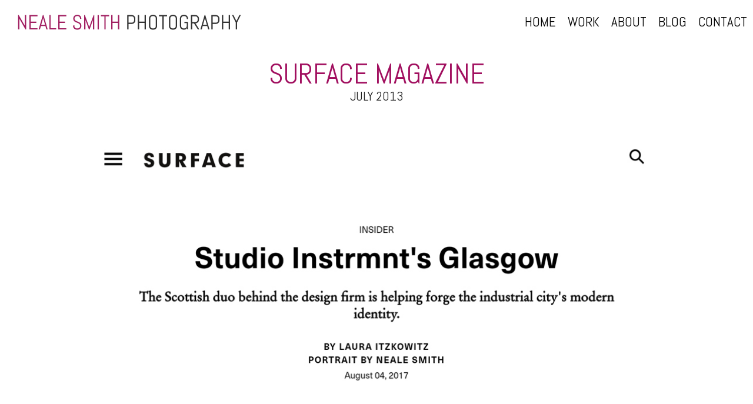

--- FILE ---
content_type: text/html; charset=UTF-8
request_url: https://nealesmith.com/work/published-work/surface-magazine/
body_size: 3015
content:

<!DOCTYPE html>
<html lang="en">
<head>
    
<meta http-equiv="content-type" content="text/html; charset=UTF-8" />
<title>Surface Magazine</title>
<meta name="description" content="Insiders guide to Glasgow by the owners of Instrmnt." />
<meta name="generator" content="concrete5 - 5.6.3.5" />
<script type="text/javascript">
var CCM_DISPATCHER_FILENAME = '/index.php';var CCM_CID = 419;var CCM_EDIT_MODE = false;var CCM_ARRANGE_MODE = false;var CCM_IMAGE_PATH = "/updates/concrete5.6.3.5_remote_updater/concrete/images";
var CCM_TOOLS_PATH = "/index.php/tools/required";
var CCM_BASE_URL = "https://nealesmith.com";
var CCM_REL = "";

</script>

    <link rel="shortcut icon" href="/files/4514/1641/7216/favicon.png" type="image/x-icon" />
    <link rel="icon" href="/files/4514/1641/7216/favicon.png" type="image/x-icon" />
    <link rel="apple-touch-icon" href="/files/6814/1641/7207/nealesmithiphone.png"  />
<meta name="msapplication-TileImage" content="/files/7714/1641/7155/nealesmithiphone.png" />
<link rel="stylesheet" type="text/css" href="/packages/dojo_blog/css/dojo_blog.css" />
<!-- Go to www.addthis.com/dashboard to customize your tools -->
<script type="text/javascript" src="//s7.addthis.com/js/300/addthis_widget.js#pubid=ra-546bb8de1c3296a3" async="async"></script>
<script>
  (function(i,s,o,g,r,a,m){i['GoogleAnalyticsObject']=r;i[r]=i[r]||function(){
  (i[r].q=i[r].q||[]).push(arguments)},i[r].l=1*new Date();a=s.createElement(o),
  m=s.getElementsByTagName(o)[0];a.async=1;a.src=g;m.parentNode.insertBefore(a,m)
  })(window,document,'script','//www.google-analytics.com/analytics.js','ga');

  ga('create', 'UA-56863488-1', 'auto');
  ga('send', 'pageview');

</script>
<meta property="og:title" content="Surface Magazine" />
<meta property="og:type" content="website" />
<meta property="og:url" content="https://nealesmith.com/work/published-work/surface-magazine/" />
<meta property="og:image" content="https://nealesmith.com/og.jpg" />
<meta property="og:site_name" content="Neale Smith Photography" />
<meta property="og:description" content="Insiders guide to Glasgow by the owners of Instrmnt." />
<meta property="og:locale" content="en_GB" /> 
    <meta name="viewport" content="width=device-width, initial-scale=1.0">
    <link href='https://fonts.googleapis.com/css?family=Abel' rel='stylesheet' type='text/css'>
    <link rel="stylesheet" href="/packages/dojo_f5/themes/dojo_f5/css/styles.css">
    <script src="/packages/dojo_f5/themes/dojo_f5/bower_components/modernizr/modernizr.js"></script>

    </head>
<body class="work-gallery desktop clearfix ">

<nav class="top-bar" data-topbar>
  <ul class="title-area">
    <li class="name">
      <a href="/">
        <img src="/packages/dojo_f5/themes/dojo_f5/images/neale_logo.svg" class="sitelogo" alt="Neale Smith Phtography">
      </a>
    </li>
     <!-- Remove the class "menu-icon" to get rid of menu icon. Take out "Menu" to just have icon alone -->
    <li class="toggle-topbar menu-icon">
      <a href="#"> </a>
    </li>
  </ul>

  <section class="top-bar-section">
    <!-- Right Nav Section -->
        <!-- Left Nav Section -->
    <ul class="right">
        
<ul class="ccm-manual-nav">
	
	<li class="">
		<a href="/" class="">
			Home		</a>
	</li>

	
	<li class="nav-path-selected">
		<a href="/work/" class="nav-path-selected">
			Work		</a>
	</li>

	
	<li class="">
		<a href="/about/" class="">
			About		</a>
	</li>

	
	<li class="">
		<a href="/blog/" class="">
			Blog		</a>
	</li>

	
	<li class="">
		<a href="/contact/" class="">
			Contact		</a>
	</li>

</ul>
    </ul>
  </section>
</nav>

<!-- end header.php -->

<div class="row">
          
          <div class="small-12 large-12 folio-page">

                <h2>SURFACE MAGAZINE</h2>
<h3>JULY 2013</h3>
          </div>

       </div> <!-- row -->

<section class="dojo-featured-section">

  
       <div class="row">
          
          <div class="small-12 about-masthead">
              <img border="0" class="ccm-image-block" alt="" src="/files/9815/0532/0227/Screenshot_2017-09-13-16-06-47.jpg" width="995" height="1500" />          </div>
        </div>


          <div class="row">

           <div class="small-12 large-6 columns work_gallery_p">
                        </div>

          <div class="small-12 large-6 columns work_gallery_p">
                        </div>

         </div> <!-- row -->

         <div class="row">
           <div class="small-12 about-masthead">
              <p>Meet Pete Sunderland and Ross Baynham designers and owners of <a href="https://www.instrmnt.co.uk/" target="_blank">Instrmnt</a> in Glasgow, I only had an hour to pick up enough shots for the <a href="http://www.surfacemag.com/" target="_blank">Surface magazine</a> thankfully they made my job really easy, the shop already looks amazing, it was just a case of some minor staging and looking for some different options. Go and check their place out on Parnie street, treat yourself to some minimal understatement. Less is definitely more.</p>          </div>
        </div> <!-- row -->



       <div class="row work_gallery_padding">
          
          <div class="small-12 medium-6 columns work_gallery_padding">
                      </div>

           <div class="small-12 medium-6 columns work_gallery_padding work_gallery_padding_makeup">
                      </div>

       </div> <!-- row -->

        <div class="row">
          
          <div class="small-12 about-masthead work_gallery_middleimage">
                        </div>

       </div> <!-- row -->

        <div class="row work_gallery_padding">
          
          <div class="small-12 medium-6 columns work_gallery_padding">
                        </div>

           <div class="small-612 medium-6 columns work_gallery_padding work_gallery_padding_makeup">
                        </div>

       </div> <!-- row -->
       
       <div class="row">
          
          <div class="small-12 about-masthead work_gallery_middleimage">
                        </div>

       </div> <!-- row -->

        <div class="row work_gallery_padding">
          
          <div class="small-12 medium-6 columns work_gallery_padding">
                        </div>

           <div class="small-612 medium-6 columns work_gallery_padding work_gallery_padding_makeup">
                        </div>

       </div> <!-- row -->

<div class="row">
          
          <div class="small-12 about-masthead work_gallery_middleimage">
                        </div>

       </div> <!-- row -->

        <div class="row work_gallery_padding">
          
          <div class="small-12 medium-6 columns work_gallery_padding">
                        </div>

           <div class="small-612 medium-6 columns work_gallery_padding work_gallery_padding_makeup">
                        </div>

       </div> <!-- row -->
       
       <div class="row">
          
          <div class="small-12 about-masthead work_gallery_middleimage">
                        </div>

       </div> <!-- row -->

        <div class="row work_gallery_padding">
          
          <div class="small-12 medium-6 columns work_gallery_padding">
                        </div>

           <div class="small-612 medium-6 columns work_gallery_padding work_gallery_padding_makeup">
                        </div>

       </div> <!-- row -->
       
       <div class="row">
          
          <div class="small-12 about-masthead work_gallery_middleimage">
                        </div>

       </div> <!-- row -->

        <div class="row work_gallery_padding">
          
          <div class="small-12 medium-6 columns work_gallery_padding">
                        </div>

           <div class="small-612 medium-6 columns work_gallery_padding work_gallery_padding_makeup">
                        </div>

       </div> <!-- row -->
       
       <div class="row">
          
          <div class="small-12 about-masthead work_gallery_middleimage">
                        </div>

       </div> <!-- row -->

        <div class="row work_gallery_padding">
          
          <div class="small-12 medium-6 columns work_gallery_padding">
                        </div>

           <div class="small-612 medium-6 columns work_gallery_padding work_gallery_padding_makeup">
                        </div>

       </div> <!-- row -->
       
       <div class="row">
          
          <div class="small-12 about-masthead work_gallery_middleimage">
                        </div>

       </div> <!-- row -->

        <div class="row work_gallery_padding">
          
          <div class="small-12 medium-6 columns work_gallery_padding">
                        </div>

           <div class="small-612 medium-6 columns work_gallery_padding work_gallery_padding_makeup">
                        </div>

       </div> <!-- row -->
       
       <div class="row">
          
          <div class="small-12 about-masthead work_gallery_middleimage">
                        </div>

       </div> <!-- row -->

        <div class="row work_gallery_padding">
          
          <div class="small-12 medium-6 columns work_gallery_padding">
                        </div>

           <div class="small-612 medium-6 columns work_gallery_padding work_gallery_padding_makeup">
                        </div>

       </div> <!-- row -->

<div class="row">
          
          <div class="small-12 about-masthead work_gallery_middleimage">
                        </div>

       </div> <!-- row -->

        <div class="row work_gallery_padding">
          
          <div class="small-12 medium-6 columns work_gallery_padding">
                        </div>

           <div class="small-612 medium-6 columns work_gallery_padding work_gallery_padding_makeup">
                        </div>

       </div> <!-- row -->
       
       <div class="row">
          
          <div class="small-12 about-masthead work_gallery_middleimage">
                        </div>

       </div> <!-- row -->

        <div class="row work_gallery_padding">
          
          <div class="small-12 medium-6 columns work_gallery_padding">
                        </div>

           <div class="small-612 medium-6 columns work_gallery_padding work_gallery_padding_makeup">
                        </div>

       </div> <!-- row -->
<div class="row">
          
          <div class="small-12 about-masthead work_gallery_middleimage">
                        </div>

       </div> <!-- row -->

        <div class="row work_gallery_padding">
          
          <div class="small-12 medium-6 columns work_gallery_padding">
                        </div>

           <div class="small-612 medium-6 columns work_gallery_padding work_gallery_padding_makeup">
                        </div>

       </div> <!-- row -->
       
       <div class="row">
          
          <div class="small-12 about-masthead work_gallery_middleimage">
                        </div>

       </div> <!-- row -->

        <div class="row work_gallery_padding">
          
          <div class="small-12 medium-6 columns work_gallery_padding">
                        </div>

           <div class="small-612 medium-6 columns work_gallery_padding work_gallery_padding_makeup">
                        </div>

       </div> <!-- row -->
</section>

<!-- end full width content area -->
  
<!-- footer.php -->

<footer>

            <div class="small-12 medium-6 large-6 columns footer-sign-in">
                      
              <div class="footer-white">
             
               <h6><p>All content copyright ©Neale Smith Photography</p></h6>

               <p class="footer-info">&copy;2026 Neale Smith Photography -                       <span class="sign-in"><a href="/index.php/login/">Login</a></span>
                       </p>

                     
                      <ul>
<li><a title="Sitemap" href="/sitemap/">Site Map</a> |</li>
<li><a title="Privacy Policy" href="/privacy-policy/">Privacy Policy</a> |</li>
<li><a title="Terms and Conditions" href="/terms/">Terms and Conditions</a></li>
</ul>
<p> </p>
<p> </p>
              </div><!-- footer-white -->
            </div><!-- footer-sign-in -->

            <div class="small-12 medium-6 large-6 columns social-icons">

                 <h4><a href="https://www.facebook.com/nealesmithphotography"><img src="/files/4414/1634/7825/02_facebook.png" alt="02_facebook.png" width="32" height="32" /></a><a href="https://twitter.com/nealesmithphoto"><img src="/files/5514/1634/7823/01_twitter.png" alt="01_twitter.png" width="32" height="32" /></a><a href="https://plus.google.com/+Nealesmithphoto/posts"><img src="/files/7914/1634/7826/14_google.png" alt="14_google+.png" width="32" height="32" /></a><a href="https://uk.linkedin.com/in/nealesmithphotography" target="_blank"><img src="/files/1214/1634/7825/07_linkedin.png" alt="07_linkedin.png" width="32" height="32" /></a><a href="https://www.instagram.com/neale.smith.photo/" target="_blank"><img src="/files/7314/5565/8140/1455679637_Behance.png" alt="1455679637_Behance.png" width="32" height="32" /><img src="/files/cache/65dfa1743372c2601650c47fb96e808b_f4803.png" alt="glyph-logo_May2016.png" width="32" height="32" /></a></h4>      

            </div>
 
</footer>

        <script type="text/javascript" src="/packages/dojo_f5/themes/dojo_f5/bower_components/jquery/dist/jquery.js"></script>
<script src="/packages/dojo_f5/themes/dojo_f5/bower_components/foundation/js/foundation.min.js"></script>
<script src="/packages/dojo_f5/themes/dojo_f5/bower_components/foundation/js/vendor/fastclick.js"></script>
<script src="/packages/dojo_f5/themes/dojo_f5/bower_components/jquery-backstretch/jquery.backstretch.js"></script>
<!-- NEEDED FOR MAILCHIMP <script src="//cdnjs.cloudflare.com/ajax/libs/jquery-validate/1.11.1/jquery.validate.min.js"></script>-->
<script src="/packages/dojo_f5/themes/dojo_f5/js/app.js"></script>

</body>
</html>